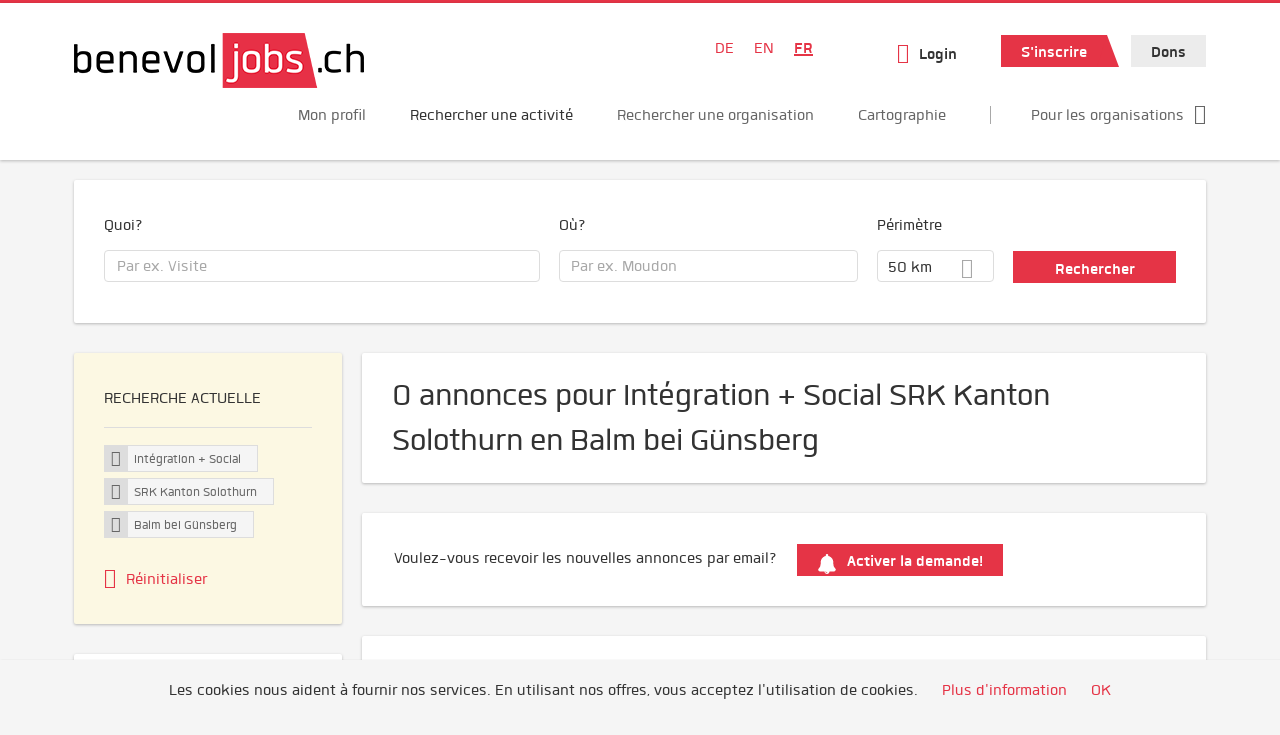

--- FILE ---
content_type: application/javascript; charset=UTF-8
request_url: https://api.livechatinc.com/v3.6/customer/action/get_dynamic_configuration?x-region=us-south1&license_id=12510555&client_id=c5e4f61e1a6c3b1521b541bc5c5a2ac5&url=https%3A%2F%2Fwww.benevol-jobs.ch%2Ffr%2Fannonces%2Fintegration-social%2Fsrk-kanton-solothurn%2Fbalm-bei-gunsberg&channel_type=code&implementation_type=potentially_gtm&jsonp=__8t6968918a
body_size: 172
content:
__8t6968918a({"organization_id":"c959e4c4-5c88-4c23-960d-bb623b3ff4b5","livechat_active":true,"livechat":{"group_id":2,"client_limit_exceeded":false,"domain_allowed":true,"config_version":"1964.0.3.404.28.7.35.6.3.1.3.6.1","localization_version":"6bb83031e4f97736cbbada081b074fb6","language":"de"},"default_widget":"livechat"});